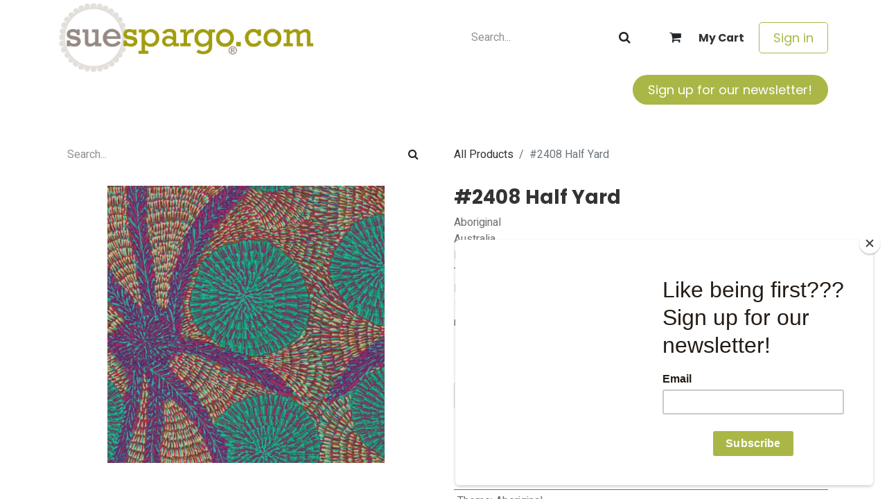

--- FILE ---
content_type: text/html; charset=utf-8
request_url: https://www.suespargo.com/shop/yard-2408-2-2408-half-yard-50271
body_size: 10957
content:

        

    
        
<!DOCTYPE html>
        <html lang="en-US" data-website-id="1" data-main-object="product.template(50271,)" data-add2cart-redirect="1">
            <head>
                <meta charset="utf-8"/>
                <meta http-equiv="X-UA-Compatible" content="IE=edge,chrome=1"/>
        <meta name="viewport" content="width=device-width, initial-scale=1"/>
        <meta name="generator" content="Odoo"/>
        <meta name="description" content="Aboriginal
Australia
Designer: Eileen
Title: Bush Medicine with Long Stripes
Purple
1/2 yard cut - Multiple orders will be cut continuously (order 2 quantity and receive 1 yard)"/>
            
        <meta property="og:type" content="website"/>
        <meta property="og:title" content="#2408 Half Yard"/>
        <meta property="og:site_name" content="Sue Spargo Folk Art Quilts"/>
        <meta property="og:url" content="https://www.suespargo.com/shop/yard-2408-2-2408-half-yard-50271"/>
        <meta property="og:image" content="https://www.suespargo.com/web/image/product.template/50271/image_1024?unique=2f21a4f"/>
        <meta property="og:description" content="Aboriginal
Australia
Designer: Eileen
Title: Bush Medicine with Long Stripes
Purple
1/2 yard cut - Multiple orders will be cut continuously (order 2 quantity and receive 1 yard)"/>
            
        <meta name="twitter:card" content="summary_large_image"/>
        <meta name="twitter:title" content="#2408 Half Yard"/>
        <meta name="twitter:image" content="https://www.suespargo.com/web/image/product.template/50271/image_1024?unique=2f21a4f"/>
        <meta name="twitter:description" content="Aboriginal
Australia
Designer: Eileen
Title: Bush Medicine with Long Stripes
Purple
1/2 yard cut - Multiple orders will be cut continuously (order 2 quantity and receive 1 yard)"/>
        
        <link rel="canonical" href="https://www.suespargo.com/shop/yard-2408-2-2408-half-yard-50271"/>
        
        <link rel="preconnect" href="https://fonts.gstatic.com/" crossorigin=""/>

                <title> #2408 Half Yard | Sue Spargo Folk Art Quilts </title>
                <link type="image/x-icon" rel="shortcut icon" href="/web/image/website/1/favicon?unique=bdf8b88"/>
        <link rel="preload" href="/web/static/src/libs/fontawesome/fonts/fontawesome-webfont.woff2?v=4.7.0" as="font" crossorigin=""/>
        <link type="text/css" rel="stylesheet" href="/web/assets/1/c15258a/web.assets_frontend.min.css"/>

                <script id="web.layout.odooscript" type="text/javascript">
                    var odoo = {
                        csrf_token: "bb6b84bbb3a5ba57e47a435139df8f02b971d670o1800261256",
                        debug: "",
                    };
                </script>
        <script type="text/javascript">
            odoo.__session_info__ = {"is_admin": false, "is_system": false, "is_public": true, "is_website_user": true, "user_id": false, "is_frontend": true, "profile_session": null, "profile_collectors": null, "profile_params": null, "show_effect": true, "currencies": {"2": {"symbol": "$", "position": "before", "digits": [69, 2]}}, "bundle_params": {"lang": "en_US", "website_id": 1}, "websocket_worker_version": "17.0-3", "translationURL": "/website/translations", "cache_hashes": {"translations": "22b51fb98cb620bfc944df085801694c1d4a44d8"}, "recaptcha_public_key": "6LdIWgQmAAAAAN2Qdf45C96KCiSngm2hfH9cUbZz", "geoip_country_code": "US", "geoip_phone_code": 1, "lang_url_code": "en"};
            if (!/(^|;\s)tz=/.test(document.cookie)) {
                const userTZ = Intl.DateTimeFormat().resolvedOptions().timeZone;
                document.cookie = `tz=${userTZ}; path=/`;
            }
        </script>
        <script type="text/javascript" defer="defer" src="/web/assets/1/f7eb11a/web.assets_frontend_minimal.min.js" onerror="__odooAssetError=1"></script>
        <script type="text/javascript" defer="defer" data-src="/web/assets/1/9c5f4f1/web.assets_frontend_lazy.min.js" onerror="__odooAssetError=1"></script>

                
                <script id="mcjs">!function(c,h,i,m,p){m=c.createElement(h),p=c.getElementsByTagName(h)[0],m.async=1,m.src=i,p.parentNode.insertBefore(m,p)}(document,"script","https://chimpstatic.com/mcjs-connected/js/users/1b3b2686ab/ffd71300ba54b4fd4b300844b.js");</script>
        <!-- Google Tag Manager -->
<script>(function(w,d,s,l,i){w[l]=w[l]||[];w[l].push({'gtm.start':
new Date().getTime(),event:'gtm.js'});var f=d.getElementsByTagName(s)[0],
j=d.createElement(s),dl=l!='dataLayer'?'&l='+l:'';j.async=true;j.src=
'https://www.googletagmanager.com/gtm.js?id='+i+dl;f.parentNode.insertBefore(j,f);
})(window,document,'script','dataLayer','GTM-P3NZ6KR2');</script>
<!-- End Google Tag Manager -->

<!-- Google tag (gtag.js) --> 
<script async src="https://www.googletagmanager.com/gtag/js?id=G-6KFZ86SCF4"></script> <script> window.dataLayer = window.dataLayer || []; function gtag(){dataLayer.push(arguments);} gtag('js', new Date()); gtag('config', 'G-6KFZ86SCF4'); </script>
            </head>
            <body>



                <div id="wrapwrap" class="   ">
                <header id="top" data-anchor="true" data-name="Header" data-extra-items-toggle-aria-label="Extra items button" class="   o_header_standard" style=" ">
                    
    <nav data-name="Navbar" aria-label="Main" class="navbar navbar-expand-lg navbar-light o_colored_level o_cc o_header_force_no_radius d-none d-lg-block p-0 shadow-sm ">
        

            <div id="o_main_nav" class="o_main_nav">
                <div class="o_header_hide_on_scroll">
                    <div aria-label="Middle" class="container d-flex justify-content-between align-items-center py-1">
                        
    <a data-name="Navbar Logo" href="/" class="navbar-brand logo me-4">
            
            <span role="img" aria-label="Logo of Sue Spargo Folk Art Quilts" title="Sue Spargo Folk Art Quilts"><img src="/web/image/website/1/logo/Sue%20Spargo%20Folk%20Art%20Quilts?unique=bdf8b88" class="img img-fluid" width="95" height="40" alt="Sue Spargo Folk Art Quilts" loading="lazy"/></span>
        </a>
    
                        <ul class="navbar-nav align-items-center gap-1">
                            
        <li class="">
    <form method="get" class="o_searchbar_form o_wait_lazy_js s_searchbar_input " action="/website/search" data-snippet="s_searchbar_input">
            <div role="search" class="input-group ">
        <input type="search" name="search" data-no-fuzzy="1" class="search-query form-control oe_search_box rounded-start-pill ps-3 text-bg-light" placeholder="Search..." value="" data-search-type="all" data-limit="5" data-display-image="true" data-display-description="true" data-display-extra-link="true" data-display-detail="true" data-order-by="name asc"/>
        
            <button type="submit" aria-label="Search" title="Search" class="btn oe_search_button rounded-end-pill p-3 bg-o-color-3 lh-1"><i class="fa fa-search"></i></button>
        </div>

            <input name="order" type="hidden" class="o_search_order_by" value="name asc"/>
            
    
        </form>
        </li>
                            
        
            <li class=" divider d-none"></li> 
            <li class="o_wsale_my_cart  ">
                <a href="/shop/cart" aria-label="eCommerce cart" class="btn d-flex align-items-center fw-bold text-reset o_navlink_background_hover">
                    <div class="position-relative me-2 rounded-circle border p-2 bg-o-color-3 o_border_contrast">
                        <i class="fa fa-shopping-cart fa-stack"></i>
                        <sup class="my_cart_quantity badge text-bg-primary position-absolute top-0 end-0 mt-n1 me-n1 rounded-pill d-none" data-order-id="">0</sup>
                    </div>
                    <span class="small">My Cart</span>
                </a>
            </li>
        
        
            <li class="o_wsale_my_wish d-none  o_wsale_my_wish_hide_empty">
                <a href="/shop/wishlist" class="btn d-flex align-items-center fw-bold text-reset o_navlink_background_hover">
                    <div class="position-relative me-2 rounded-circle border p-2 bg-o-color-3 o_border_contrast">
                        <i class="fa fa-1x fa-heart fa-stack"></i>
                        <sup class="my_wish_quantity o_animate_blink badge text-bg-primary position-absolute top-0 end-0 mt-n1 me-n1 rounded-pill">0</sup>
                    </div>
                    <span class="small">Wishlist</span>
                </a>
            </li>
        
            <li class=" o_no_autohide_item">
                <a href="/web/login" class="btn btn-outline-secondary">Sign in</a>
            </li>
                            
        
        
                        </ul>
                    </div>
                </div>
                <div aria-label="Bottom" class="border-top o_border_contrast">
                    <div class="container d-flex justify-content-between">
                        
    <ul id="top_menu" role="menu" class="nav navbar-nav top_menu o_menu_loading me-4 py-1">
        

                            
    <li role="presentation" class="nav-item">
        <a role="menuitem" href="/" class="nav-link ">
            <span>Welcome</span>
        </a>
    </li>
    <li role="presentation" class="nav-item">
        <a role="menuitem" href="/shop" class="nav-link ">
            <span>Shop Online</span>
        </a>
    </li>
    <li role="presentation" class="nav-item">
        <a role="menuitem" href="/blog" class="nav-link ">
            <span>Resources</span>
        </a>
    </li>
    <li role="presentation" class="nav-item">
        <a role="menuitem" href="/slides" class="nav-link ">
            <span>Courses</span>
        </a>
    </li>
    <li role="presentation" class="nav-item dropdown ">
        <a data-bs-toggle="dropdown" href="#" role="menuitem" class="nav-link dropdown-toggle   ">
            <span>Classes</span>
        </a>
        <ul role="menu" class="dropdown-menu ">
    <li role="presentation" class="">
        <a role="menuitem" href="/events" class="dropdown-item ">
            <span>Studio Classes + Events</span>
        </a>
    </li>
    <li role="presentation" class="">
        <a role="menuitem" href="/workshops" class="dropdown-item ">
            <span>Local Event Schedule</span>
        </a>
    </li>
    <li role="presentation" class="">
        <a role="menuitem" href="/sue-s-classes" class="dropdown-item ">
            <span>Sue&#39;s Classes</span>
        </a>
    </li>
        </ul>
        
    </li>
    <li role="presentation" class="nav-item">
        <a role="menuitem" href="/contactus" class="nav-link ">
            <span>Contact us</span>
        </a>
    </li>
                        
    </ul>
                        
                        <ul class="navbar-nav">
    <div class="oe_structure oe_structure_solo ">
    <section class="s_text_block o_colored_level oe_unremovable oe_unmovable pb0 pt0" data-snippet="s_text_block" data-name="Text" style="background-image: none;">
        <div class="h-100 container h-100 h-100"><a href="http://eepurl.com/gBBNfv" class="_cta btn btn-fill-custom text-o-color-4 rounded-circle oe_unremovable btn_ca d-flex align-items-center h-100 rounded-0 d-flex align-items-center h-100 rounded-0" data-bs-original-title="" title="" style="border-width: 1px; border-style: solid; background-color: rgb(170, 183, 71);"><span data-o-link-zws="start">​</span>Sign up for our newsletter!</a><span data-o-link-zws="after">​</span><br/></div>
      </section>
      </div>
                        </ul>
                    </div>
                </div>
            </div>
        
    </nav>
    <nav data-name="Navbar" aria-label="Mobile" class="navbar  navbar-light o_colored_level o_cc o_header_mobile d-block d-lg-none shadow-sm px-0 o_header_force_no_radius">
        

        <div class="o_main_nav container flex-wrap justify-content-between">
            
    <a data-name="Navbar Logo" href="/" class="navbar-brand logo ">
            
            <span role="img" aria-label="Logo of Sue Spargo Folk Art Quilts" title="Sue Spargo Folk Art Quilts"><img src="/web/image/website/1/logo/Sue%20Spargo%20Folk%20Art%20Quilts?unique=bdf8b88" class="img img-fluid" width="95" height="40" alt="Sue Spargo Folk Art Quilts" loading="lazy"/></span>
        </a>
    
            <ul class="o_header_mobile_buttons_wrap navbar-nav flex-row align-items-center gap-2 mb-0">
        
            <li class=" divider d-none"></li> 
            <li class="o_wsale_my_cart  ">
                <a href="/shop/cart" aria-label="eCommerce cart" class="o_navlink_background_hover btn position-relative rounded-circle border-0 p-1 text-reset">
                    <div class="">
                        <i class="fa fa-shopping-cart fa-stack"></i>
                        <sup class="my_cart_quantity badge text-bg-primary position-absolute top-0 end-0 mt-n1 me-n1 rounded-pill d-none" data-order-id="">0</sup>
                    </div>
                </a>
            </li>
        
        
            <li class="o_wsale_my_wish d-none  o_wsale_my_wish_hide_empty">
                <a href="/shop/wishlist" class="o_navlink_background_hover btn position-relative rounded-circle border-0 p-1 text-reset">
                    <div class="">
                        <i class="fa fa-1x fa-heart fa-stack"></i>
                        <sup class="my_wish_quantity o_animate_blink badge text-bg-primary position-absolute top-0 end-0 mt-n1 me-n1 rounded-pill">0</sup>
                    </div>
                </a>
            </li>
        
                <li class="o_not_editable">
                    <button class="nav-link btn me-auto p-2 o_not_editable" type="button" data-bs-toggle="offcanvas" data-bs-target="#top_menu_collapse_mobile" aria-controls="top_menu_collapse_mobile" aria-expanded="false" aria-label="Toggle navigation">
                        <span class="navbar-toggler-icon"></span>
                    </button>
                </li>
            </ul>
            <div id="top_menu_collapse_mobile" class="offcanvas offcanvas-end o_navbar_mobile">
                <div class="offcanvas-header justify-content-end o_not_editable">
                    <button type="button" class="nav-link btn-close" data-bs-dismiss="offcanvas" aria-label="Close"></button>
                </div>
                <div class="offcanvas-body d-flex flex-column justify-content-between h-100 w-100">
                    <ul class="navbar-nav">
                        
        <li class="">
    <form method="get" class="o_searchbar_form o_wait_lazy_js s_searchbar_input " action="/website/search" data-snippet="s_searchbar_input">
            <div role="search" class="input-group mb-3">
        <input type="search" name="search" data-no-fuzzy="1" class="search-query form-control oe_search_box rounded-start-pill text-bg-light ps-3" placeholder="Search..." value="" data-search-type="all" data-limit="0" data-display-image="true" data-display-description="true" data-display-extra-link="true" data-display-detail="true" data-order-by="name asc"/>
        
            <button type="submit" aria-label="Search" title="Search" class="btn oe_search_button rounded-end-pill bg-o-color-3 pe-3"><i class="fa fa-search"></i></button>
        </div>

            <input name="order" type="hidden" class="o_search_order_by" value="name asc"/>
            
    
        </form>
        </li>
                        
    <ul role="menu" class="nav navbar-nav top_menu  ">
        

                            
    <li role="presentation" class="nav-item">
        <a role="menuitem" href="/" class="nav-link ">
            <span>Welcome</span>
        </a>
    </li>
    <li role="presentation" class="nav-item">
        <a role="menuitem" href="/shop" class="nav-link ">
            <span>Shop Online</span>
        </a>
    </li>
    <li role="presentation" class="nav-item">
        <a role="menuitem" href="/blog" class="nav-link ">
            <span>Resources</span>
        </a>
    </li>
    <li role="presentation" class="nav-item">
        <a role="menuitem" href="/slides" class="nav-link ">
            <span>Courses</span>
        </a>
    </li>
    <li role="presentation" class="nav-item dropdown ">
        <a data-bs-toggle="dropdown" href="#" role="menuitem" class="nav-link dropdown-toggle   d-flex justify-content-between align-items-center">
            <span>Classes</span>
        </a>
        <ul role="menu" class="dropdown-menu position-relative rounded-0 o_dropdown_without_offset">
    <li role="presentation" class="">
        <a role="menuitem" href="/events" class="dropdown-item ">
            <span>Studio Classes + Events</span>
        </a>
    </li>
    <li role="presentation" class="">
        <a role="menuitem" href="/workshops" class="dropdown-item ">
            <span>Local Event Schedule</span>
        </a>
    </li>
    <li role="presentation" class="">
        <a role="menuitem" href="/sue-s-classes" class="dropdown-item ">
            <span>Sue&#39;s Classes</span>
        </a>
    </li>
        </ul>
        
    </li>
    <li role="presentation" class="nav-item">
        <a role="menuitem" href="/contactus" class="nav-link ">
            <span>Contact us</span>
        </a>
    </li>
                        
    </ul>
                        
                        
                    </ul>
                    <ul class="navbar-nav gap-2 mt-3 w-100">
                        
            <li class=" o_no_autohide_item">
                <a href="/web/login" class="btn btn-outline-secondary w-100">Sign in</a>
            </li>
                        
        
        
                        
                        
    <div class="oe_structure oe_structure_solo ">
    <section class="s_text_block o_colored_level oe_unremovable oe_unmovable pb0 pt0" data-snippet="s_text_block" data-name="Text" style="background-image: none;">
        <div class="h-100 container h-100"><a href="http://eepurl.com/gBBNfv" class="_cta btn btn-fill-custom text-o-color-4 rounded-circle oe_unremovable btn_ca d-flex align-items-center h-100 rounded-0 w-100" data-bs-original-title="" title="" style="border-width: 1px; border-style: solid; background-color: rgb(170, 183, 71);"><span data-o-link-zws="start">​</span>Sign up for our newsletter!</a><span data-o-link-zws="after">​</span><br/></div>
      </section>
      </div>
                    </ul>
                </div>
            </div>
        </div>
    
    </nav>
    
        </header>
                <main>
                    
            <div itemscope="itemscope" itemtype="http://schema.org/Product" id="wrap" class="js_sale o_wsale_product_page ecom-zoomable zoomodoo-next" data-ecom-zoom-click="1">
                <div class="oe_structure oe_empty oe_structure_not_nearest" id="oe_structure_website_sale_product_1" data-editor-message="DROP BUILDING BLOCKS HERE TO MAKE THEM AVAILABLE ACROSS ALL PRODUCTS"></div>
  <section id="product_detail" class="container py-4 oe_website_sale " data-view-track="1" data-product-tracking-info="{&#34;item_id&#34;: &#34;YARD_2408-2&#34;, &#34;item_name&#34;: &#34;[YARD_2408-2] #2408 Half Yard&#34;, &#34;item_category&#34;: &#34;Saleable&#34;, &#34;currency&#34;: &#34;USD&#34;, &#34;price&#34;: 6.75}">
                    <div class="row align-items-center">
                        <div class="col-lg-6 d-flex align-items-center">
                            <div class="d-flex justify-content-between w-100">
    <form method="get" class="o_searchbar_form o_wait_lazy_js s_searchbar_input o_wsale_products_searchbar_form me-auto flex-grow-1 mb-2 mb-lg-0" action="/shop" data-snippet="s_searchbar_input">
            <div role="search" class="input-group me-sm-2">
        <input type="search" name="search" data-no-fuzzy="1" class="search-query form-control oe_search_box border-0 text-bg-light" placeholder="Search..." data-search-type="products" data-limit="5" data-display-image="true" data-display-description="true" data-display-extra-link="true" data-display-detail="true" data-order-by="name asc"/>
        
            <button type="submit" aria-label="Search" title="Search" class="btn oe_search_button btn btn-light"><i class="fa fa-search"></i></button>
        </div>

            <input name="order" type="hidden" class="o_search_order_by" value="name asc"/>
            
        
        </form>
        <div class="o_pricelist_dropdown dropdown d-none">

            <a role="button" href="#" data-bs-toggle="dropdown" class="dropdown-toggle btn btn-light">
                Retail Pricelist
            </a>
            <div class="dropdown-menu" role="menu">
                    <a role="menuitem" class="dropdown-item" href="/shop/change_pricelist/1">
                        <span class="switcher_pricelist small" data-pl_id="1">Retail Pricelist</span>
                    </a>
            </div>
        </div>
                            </div>
                        </div>
                        <div class="col-lg-6 d-flex align-items-center">
                            <ol class="breadcrumb p-0 mb-2 m-lg-0">
                                <li class="breadcrumb-item o_not_editable">
                                    <a href="/shop">All Products</a>
                                </li>
                                
                                <li class="breadcrumb-item active">
                                    <span>#2408 Half Yard</span>
                                </li>
                            </ol>
                        </div>
                    </div>
                    <div class="row" id="product_detail_main" data-name="Product Page" data-image_width="50_pc" data-image_layout="carousel">
                        <div class="col-lg-6 mt-lg-4 o_wsale_product_images position-relative">
        <div id="o-carousel-product" class="carousel slide position-sticky mb-3 overflow-hidden" data-bs-ride="carousel" data-bs-interval="0" data-name="Product Carousel">
            <div class="o_carousel_product_outer carousel-outer position-relative flex-grow-1 overflow-hidden">
                <div class="carousel-inner h-100">
                        <div class="carousel-item h-100 text-center active">
        <div class="position-relative d-inline-flex overflow-hidden m-auto h-100">
            <span class="o_ribbon  z-index-1" style=""></span>
            <div class="d-flex align-items-start justify-content-center h-100 oe_unmovable"><img src="/web/image/product.product/42311/image_1024/%5BYARD_2408-2%5D%20%232408%20Half%20Yard?unique=edc6083" class="img img-fluid oe_unmovable product_detail_img mh-100" alt="#2408 Half Yard" data-zoom="1" data-zoom-image="/web/image/product.product/42311/image_1920/%5BYARD_2408-2%5D%20%232408%20Half%20Yard?unique=edc6083" loading="lazy"/></div>
        </div>
                        </div>
                </div>
            </div>
        <div class="o_carousel_product_indicators pt-2 overflow-hidden">
        </div>
        </div>
                        </div>
                        <div id="product_details" class="col-lg-6 mt-md-4">
                            
                            <h1 itemprop="name">#2408 Half Yard</h1>
                            <span itemprop="url" style="display:none;">https://www.suespargo.com/shop/yard-2408-2-2408-half-yard-50271</span>
                            <span itemprop="image" style="display:none;">https://www.suespargo.com/web/image/product.template/50271/image_1920?unique=2f21a4f</span>
                            <p class="text-muted my-2" placeholder="A short description that will also appear on documents.">Aboriginal<br>
Australia<br>
Designer: Eileen<br>
Title: Bush Medicine with Long Stripes<br>
Purple<br>
1/2 yard cut - Multiple orders will be cut continuously (order 2 quantity and receive 1 yard)</p>
                            
                            <form action="/shop/cart/update" method="POST">
                                <input type="hidden" name="csrf_token" value="bb6b84bbb3a5ba57e47a435139df8f02b971d670o1800261256"/>
                                <div class="js_product js_main_product mb-3">
                                    <div>
        <div itemprop="offers" itemscope="itemscope" itemtype="http://schema.org/Offer" class="product_price mt-2 mb-3 d-inline-block">
            <h3 class="css_editable_mode_hidden">
                <span class="oe_price" style="white-space: nowrap;" data-oe-type="monetary" data-oe-expression="combination_info[&#39;price&#39;]">$ <span class="oe_currency_value">6.75</span></span>
                <span itemprop="price" style="display:none;">6.75</span>
                <span itemprop="priceCurrency" style="display:none;">USD</span>
                <span style="text-decoration: line-through; white-space: nowrap;" itemprop="listPrice" class="text-danger oe_default_price ms-1 h5 d-none" data-oe-type="monetary" data-oe-expression="combination_info[&#39;list_price&#39;]">$ <span class="oe_currency_value">6.75</span></span>
            </h3>
            <h3 class="css_non_editable_mode_hidden decimal_precision" data-precision="2">
                <span>$ <span class="oe_currency_value">6.75</span></span>
            </h3>
        </div>
        <div id="product_unavailable" class="d-none">
            <h3 class="fst-italic">Not Available For Sale</h3>
        </div>
                                    </div>
                                    
                                        <input type="hidden" class="product_id" name="product_id" value="42311"/>
                                        <input type="hidden" class="product_template_id" name="product_template_id" value="50271"/>
                                        <input type="hidden" class="product_category_id" name="product_category_id" value="69"/>
        <ul class="list-unstyled js_add_cart_variants mb-0 flex-column" data-attribute_exclusions="{&#34;exclusions&#34;: {&#34;26754&#34;: [], &#34;26753&#34;: []}, &#34;archived_combinations&#34;: [], &#34;parent_exclusions&#34;: {}, &#34;parent_combination&#34;: [], &#34;parent_product_name&#34;: null, &#34;mapped_attribute_names&#34;: {&#34;26754&#34;: &#34;Color Filter: Purple&#34;, &#34;26753&#34;: &#34;Theme: Aboriginal&#34;}}">
                
                <li data-attribute_id="2" data-attribute_name="Color Filter" data-attribute_display_type="select" class="variant_attribute d-none">

                    
                    <strong class="attribute_name">Color Filter</strong>

                        <select data-attribute_id="2" class="form-select css_attribute_select o_wsale_product_attribute js_variant_change always " name="ptal-16639">
                                <option value="26754" data-value_id="26754" data-value_name="Purple" data-attribute_name="Color Filter" selected="True" data-is_single="True">
                                    <span>Purple</span>
                                </option>
                        </select>
                </li>
                
                <li data-attribute_id="5" data-attribute_name="Theme" data-attribute_display_type="select" class="variant_attribute d-none">

                    
                    <strong class="attribute_name">Theme</strong>

                        <select data-attribute_id="5" class="form-select css_attribute_select o_wsale_product_attribute js_variant_change always " name="ptal-16640">
                                <option value="26753" data-value_id="26753" data-value_name="Aboriginal" data-attribute_name="Theme" selected="True" data-is_single="True">
                                    <span>Aboriginal</span>
                                </option>
                        </select>
                </li>
        </ul>
                                    
                                    <p class="css_not_available_msg alert alert-warning">This combination does not exist.</p>
                                    <div id="o_wsale_cta_wrapper" class="d-flex flex-wrap align-items-center">
        <div contenteditable="false" class="css_quantity input-group d-inline-flex me-2 mb-2 align-middle">
            <a class="btn btn-link js_add_cart_json" aria-label="Remove one" title="Remove one" href="#">
                <i class="fa fa-minus"></i>
            </a>
            <input type="text" class="form-control quantity text-center" data-min="1" name="add_qty" value="1"/>
            <a class="btn btn-link float_left js_add_cart_json" aria-label="Add one" title="Add one" href="#">
                <i class="fa fa-plus"></i>
            </a>
        </div>
                                        <div id="add_to_cart_wrap" class="d-inline-flex align-items-center mb-2 me-auto">
                                            <a data-animation-selector=".o_wsale_product_images" role="button" id="add_to_cart" href="#" class="btn btn-primary js_check_product a-submit flex-grow-1">
                                                <i class="fa fa-shopping-cart me-2"></i>
                                                Add to cart
                                            </a>
                                        </div>
                                        <div id="product_option_block" class="d-flex flex-wrap w-100">
    <button type="button" role="button" class="btn btn-outline-primary border-0 my-1 px-2 o_add_wishlist_dyn" data-action="o_wishlist" title="Add to wishlist" data-product-template-id="50271" data-product-product-id="42311">
      <i class="fa fa-heart fa-2x" role="img" aria-label="Add to wishlist" data-bs-original-title="" title="" aria-describedby="tooltip846013" style="color: rgb(231, 99, 99) !important;"></i>
    </button></div>
                                    </div>
      <div class="availability_messages o_not_editable"></div>
                                    <div id="contact_us_wrapper" class="d-none oe_structure oe_structure_solo ">
                                        <section class="s_text_block" data-snippet="s_text_block" data-name="Text">
                                            <div class="container">
                                                <a class="btn btn-primary btn_cta" href="/contactus">Contact Us
                                                </a>
                                            </div>
                                        </section>
                                    </div>
        <div class="o_product_tags o_field_tags d-flex flex-wrap align-items-center gap-2">
        </div>
                                </div>
                            </form>
                            <div id="product_attributes_simple">
                                <table class="table table-sm text-muted ">
                                        <tr>
                                            <td>
                                                <span>Color Filter</span>:
                                                    <span>Purple</span>
                                            </td>
                                        </tr>
                                        <tr>
                                            <td>
                                                <span>Theme</span>:
                                                    <span>Aboriginal</span>
                                            </td>
                                        </tr>
                                </table>
                            </div>
                            <div id="o_product_terms_and_share" class="d-flex justify-content-between flex-column flex-md-row align-items-md-end mb-3">
    <p class="text-muted h6 mt-3">
      <a href="/terms" class="link-muted">​</a>
      <br/>
    </p>
            <div class="h4 mt-3 mb-0 d-flex justify-content-md-end flex-shrink-0" contenteditable="false">
  <div data-snippet="s_share" class="s_share text-start text-lg-end">
    <a href="https://www.facebook.com/sharer/sharer.php?u={url}" target="_blank" class="s_share_facebook mx-1 my-0">
      <i class="fa fa-facebook "></i>
    </a>
    <a href="https://twitter.com/intent/tweet?text={title}&amp;url={url}" target="_blank" class="s_share_twitter mx-1 my-0">
      <i class="fa fa-twitter "></i>
    </a>
    <a href="http://pinterest.com/pin/create/button/?url={url}&amp;description={title}" target="_blank" class="s_share_pinterest mx-1 my-0">
      <i class="fa fa-pinterest "></i>
    </a>
    <a href="mailto:?body={url}&amp;subject={title}" class="s_share_email mx-1 my-0">
      <i class="fa fa-envelope "></i>
    </a>
  </div>
            </div>
                            </div>
          <input id="wsale_user_email" type="hidden" value=""/>
                        </div>
                    </div>
                </section>
                <div itemprop="description" class="oe_structure oe_empty mt16" id="product_full_description"></div>
            <div class="oe_structure oe_structure_solo oe_unremovable oe_unmovable" id="oe_structure_website_sale_recommended_products">
                <section data-snippet="s_dynamic_snippet_products" class="oe_unmovable oe_unremovable s_dynamic_snippet_products o_wsale_alternative_products s_dynamic o_colored_level s_product_product_borderless_1 pt8 pb8 o_dynamic_empty" data-name="Alternative Products" style="background-image: none;" data-template-key="website_sale.dynamic_filter_template_product_product_borderless_1" data-product-category-id="all" data-number-of-elements="4" data-number-of-elements-small-devices="1" data-number-of-records="16" data-carousel-interval="5000" data-bs-original-title="" title="" data-filter-id="7">
                    <div class="container o_not_editable">
                        <div class="css_non_editable_mode_hidden">
                            <div class="missing_option_warning alert alert-info rounded-0 fade show d-none d-print-none o_default_snippet_text">
                                Your Dynamic Snippet will be displayed here...
                                This message is displayed because youy did not provide both a filter and a template to use.
                            </div>
                        </div>
                        <div class="dynamic_snippet_template"></div>
                    </div>
                </section>
            </div><div class="oe_structure oe_empty oe_structure_not_nearest mt16" id="oe_structure_website_sale_product_2" data-editor-message="DROP BUILDING BLOCKS HERE TO MAKE THEM AVAILABLE ACROSS ALL PRODUCTS"></div>
  </div>
        
        <div id="o_shared_blocks" class="oe_unremovable"></div>
                </main>
                <footer id="bottom" data-anchor="true" data-name="Footer" class="o_footer o_colored_level o_cc ">
                    <div id="footer" class="oe_structure oe_structure_solo">
      <section class="s_text_block" data-snippet="s_text_block" data-name="Text" style="background-image: none;" data-bs-original-title="" title="" aria-describedby="tooltip898715">
        <div class="container">
          <div class="row align-items-center" data-bs-original-title="" title="" aria-describedby="tooltip804613">
            <div class="d-flex align-items-center justify-content-center justify-content-lg-start pt16 o_colored_level col-lg-5 pb24" data-bs-original-title="" title="" aria-describedby="tooltip309319">
              <ul class="list-inline mb-0 ms-3" data-bs-original-title="" title="" aria-describedby="tooltip16385">
                <li class="list-inline-item">
                  <a href="/"><span data-o-link-zws="start">​</span>Home</a>
                </li>
                <li class="list-inline-item">
                  <a href="https://wholesale.suespargo.com/" data-bs-original-title="" title=""><span data-o-link-zws="start">​</span>Wholesale</a>
                </li>
                <li class="list-inline-item" data-bs-original-title="" title="" aria-describedby="tooltip584758">
                  <a href="/stockists" data-bs-original-title="" title=""><span data-o-link-zws="start">​</span>Stockists</a>
                </li>
                <li class="list-inline-item">
                  <a href="/terms-and-conditions" data-bs-original-title="" title=""><span data-o-link-zws="start">​</span>Terms &amp; Conditions</a>
                </li>
              </ul>
            </div>
            <div class="pt16 pb16 o_colored_level col-lg-2 d-grid gap-2" data-bs-original-title="" title="" aria-describedby="tooltip401023">
              <a href="/contactus" class="btn btn-primary" data-bs-original-title="" title="">Get in touch</a>
            </div>
            <div class="pt16 pb16 o_colored_level col-lg-2" data-bs-original-title="" title="" aria-describedby="tooltip622666">
              <div class="s_share no_icon_color text-end" data-snippet="s_share" data-name="Social Media" data-bs-original-title="" title="" aria-describedby="tooltip141258">
                <h5 class="s_share_title d-none">Follow us</h5>
                <a href="https://www.instagram.com/suespargo/?ref=badge">
                  <i class="fa m-1 fa-instagram fa-2x" data-bs-original-title="" title="" aria-describedby="tooltip249815"></i>
                </a>
                
                  <a href="https://www.youtube.com/channel/UCJQ9KAhdGnvIorHpiKNi4DA"><i class="fa fa-youtube-play m-1 text-600 fa-2x" data-bs-original-title="" title="" aria-describedby="tooltip435597"></i></a>
                
                <a href="https://www.facebook.com/SueSpargoFolkartQuilts/">
                  <i class="fa fa-2x m-1 fa-facebook-f" data-bs-original-title="" title="" aria-describedby="tooltip375374"></i>
                </a>
              </div>
            </div>
            <div class="pt16 pb16 o_colored_level col-lg-3" data-bs-original-title="" title="" aria-describedby="tooltip401023"><span class="fa fa-map-marker" data-bs-original-title="" title="" aria-describedby="tooltip524772"></span>&nbsp; <span class="oe-tabs" style="width: 20.6406px; tab-size: 20.6406px;">	</span>​3792 Boettler Oaks Drive<br/><span class="oe-tabs" style="width: 2px; tab-size: 2px;">	</span>​Green, OH 44685<br/><span class="fa fa-envelope"></span>&nbsp; &nbsp;<a href="mailto:hello@suespargo.com"><span data-o-link-zws="start">​</span>hello@suespargo.com</a><br/><span class="fa fa-phone"></span>&nbsp; &nbsp;&nbsp;330-899-9454 M-F 8am - 5pm</div>
          </div>
        </div>
      </section>
    </div>
  <div class="o_footer_copyright o_colored_level o_cc" data-name="Copyright">
                        <div class="container py-3">
                            <div class="row">
                                <div class="col-sm text-center text-sm-start text-muted">
                                    <span class="o_footer_copyright_name mr-2">Copyright © 2004-2026 Sue Spargo. All Rights Reserved.</span>
        
        
                                </div>
                                <div class="col-sm text-center text-sm-end o_not_editable">
        <div class="o_brand_promotion">
        Powered by 
            <a target="_blank" class="badge text-bg-light" href="http://www.odoo.com?utm_source=db&amp;utm_medium=website">
                <img alt="Odoo" src="/web/static/img/odoo_logo_tiny.png" width="62" height="20" style="width: auto; height: 1em; vertical-align: baseline;" loading="lazy"/>
            </a>
        - 
                    The #1 <a target="_blank" href="http://www.odoo.com/app/ecommerce?utm_source=db&amp;utm_medium=website">Open Source eCommerce</a>
                
        </div>
                                </div>
                            </div>
                        </div>
                    </div>
                </footer>
            </div>
            <script id="tracking_code" async="async" src="https://www.googletagmanager.com/gtag/js?id=G-6KFZ86SCF4"></script>
            <script id="tracking_code_config">
                window.dataLayer = window.dataLayer || [];
                function gtag(){dataLayer.push(arguments);}
                gtag('consent', 'default', {
                    'ad_storage': 'denied',
                    'ad_user_data': 'denied',
                    'ad_personalization': 'denied',
                    'analytics_storage': 'denied',
                });
                gtag('js', new Date());
                gtag('config', 'G-6KFZ86SCF4');
                function allConsentsGranted() {
                    gtag('consent', 'update', {
                        'ad_storage': 'granted',
                        'ad_user_data': 'granted',
                        'ad_personalization': 'granted',
                        'analytics_storage': 'granted',
                    });
                }
                    allConsentsGranted();
            </script>
            <script id="plausible_script" name="plausible" defer="defer" data-domain="sue-spargo-folk-art-quilts.odoo.com" src="https://download.odoo.com/js/plausi_saas.js"></script>
        <!-- Google Tag Manager (noscript) -->
<noscript><iframe src="https://www.googletagmanager.com/ns.html?id=GTM-P3NZ6KR2"
height="0" width="0" style="display:none;visibility:hidden"></iframe></noscript>

<!-- End Google Tag Manager (noscript) -->

<!-- CallRail -->
<script type="text/javascript" src="//cdn.callrail.com/companies/868925410/6bcc147e61966c902676/12/swap.js"></script>

<!-- Bing -->
<meta name="msvalidate.01" content="7C4666751374B2C9BAFB8D1BC4F416B8" />
        </body>
        </html>
    